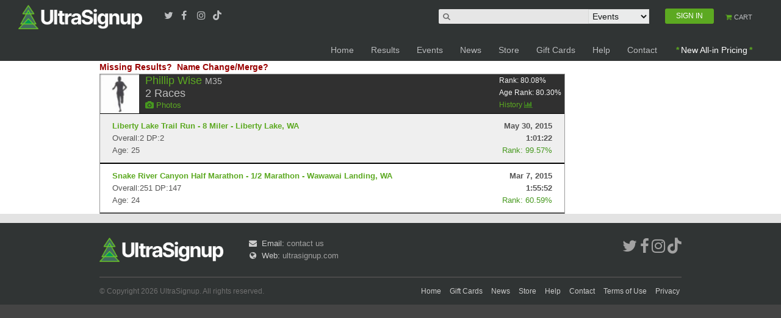

--- FILE ---
content_type: text/html; charset=utf-8
request_url: https://www.google.com/recaptcha/api2/aframe
body_size: 182
content:
<!DOCTYPE HTML><html><head><meta http-equiv="content-type" content="text/html; charset=UTF-8"></head><body><script nonce="96cthNCaw05GRgCM7Ks2cg">/** Anti-fraud and anti-abuse applications only. See google.com/recaptcha */ try{var clients={'sodar':'https://pagead2.googlesyndication.com/pagead/sodar?'};window.addEventListener("message",function(a){try{if(a.source===window.parent){var b=JSON.parse(a.data);var c=clients[b['id']];if(c){var d=document.createElement('img');d.src=c+b['params']+'&rc='+(localStorage.getItem("rc::a")?sessionStorage.getItem("rc::b"):"");window.document.body.appendChild(d);sessionStorage.setItem("rc::e",parseInt(sessionStorage.getItem("rc::e")||0)+1);localStorage.setItem("rc::h",'1769078924640');}}}catch(b){}});window.parent.postMessage("_grecaptcha_ready", "*");}catch(b){}</script></body></html>